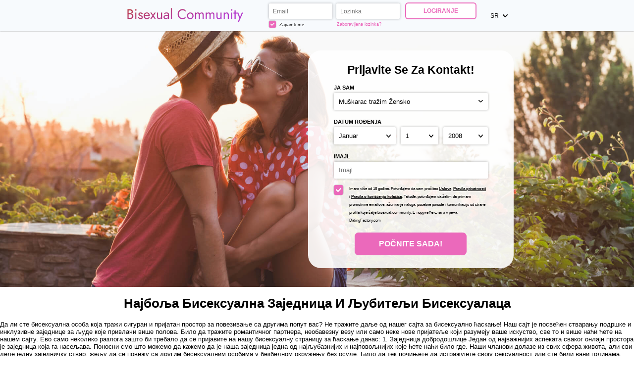

--- FILE ---
content_type: text/html;charset=UTF-8
request_url: https://bisexual.community/?lc=sr
body_size: 6785
content:
<!doctype html>
<html>
<head>
	<title>Најбољи и највећи сајт за упознавање бисексуалне заједнице</title> <meta charset="UTF-8"/> <link rel="shortcut icon" href="/favicon.ico?fb54cee&amp;14"/> <meta name="description" content="Ми смо једна од највећих бисексуалних заједница на свету. Овде можете упознати хиљаде људи са истим интересовањима као и ви. Уђите и откријте" />
<meta name="keywords" content="бисексуална заједница, бисексуални састанци, бисексуални састанци, бисексуално ћаскање, бисексуалне особе, бисексуални састанци, бисексуални састанци, бисексуални мушкарци, бисексуални мушкарци, бисексуални разговори, бисексуални састанци, веб страница за састанке, удата бисексуална жена, забављање са бисексуалном женом реддит, бисексуалац забављање на мрежи, бисексуални парови у мојој близини, сајтови за упознавање бисексуалаца, најбоље место за упознавање бисексуалаца, упознавање бисексуалаца, забављање бисексуалаца, забављање бисексуалаца, забављање бисексуалаца, гриндр бисексуалац, сајтови за састанке за старије бисексуалне особе, упознавање бисексуалаца, упознавање бисексуалаца реддит" /> <meta http-equiv="X-UA-Compatible" content="chrome=1"> <meta http-equiv="Content-Language" content="sr"> <meta name="Language" content="Serbian"> <meta name="viewport" content="width=device-width, initial-scale=1, user-scalable=no"> <link href="/theme/index.css?fb54cee&amp;14" rel="stylesheet"/> <script src="/scripts/external/jquery/jquery-1.10.2.js"></script> <script src="/scripts/lander.js?fb54cee&amp;14"></script> <script src="/theme/theme.js?fb54cee&amp;14"></script>
<!--481498.27.399.14.fb54cee-->
	<link rel=“alternate” hreflang=“es” href=“https://bisexual.community”>
	<meta name="google-site-verification" content="711LlfhgZzKsbyZyLDemqhCmGMDmNSTaLNKV_7nBUw8" />
</head>
<body class="">
	<header>
		<div class="wrapper">
			<img class="logo" src="/images/logo.png?fb54cee&amp;14" alt="bisexual.community"/>
<!--481498.27.399.14.fb54cee-->
			<form id="login-form" action="/login/" method="post" name="Login"> <input name="redirTo" type="hidden" id="redirTo" value=""/> <div class="login-fields"> <h2 class="mobile-only">Logiranje</h2> <label> <span class="mobile-only form-label">Email:</span> <input name="login" type="email" id="login" value="" placeholder="Email:"/> </label> <label> <span class="mobile-only form-label">Lozinka:</span> <input name="password" type="password" id="password" value="" placeholder="Lozinka:"/> </label> <div class="remember-recover"> <label class="remember"> <div class="checkbox-holder"> <input name="rememberMe" type="checkbox" id="rememberMe" checked="checked"/> <svg class="check" viewBox="0 0 32 32"> <path d="M13,27.5c-0.6,0-1.1-0.2-1.5-0.6L0.6,16.7C0.2,16.2,0,15.7,0,15.1c0-0.6,0.2-1.1,0.6-1.5l1.5-1.5 c0.4-0.4,1-0.6,1.5-0.6s1.1,0.2,1.5,0.6l7.8,7.4L26.8,5.1c0.4-0.4,0.9-0.6,1.5-0.6h0c0.6,0,1.1,0.2,1.5,0.6l1.5,1.5 c0.8,0.8,0.8,2.2,0,3L14.5,26.9C14.1,27.3,13.6,27.5,13,27.5z"></path> </svg> </div> Zapamti me </label> <a class="recover accent" href="/login/recover/">Zaboravljena lozinka?</a> </div> </div> <button type="submit" class="button ghost">Logiranje</button> <nav class="mobile-nav mobile-only"> <span><strong>Još</strong> niste član?</span> <a href="#registration" class="accent">Registrovanje</a> </nav> </form>
<!--481498.27.399.14.fb54cee-->
			<div id="locale-picker" class="SwitchLocale"> <a href="#" id="locale-toggle"> <span class="long">Srpski</span> <span class="short">sr</span> <svg class="caret" viewBox="0 0 25 15"> <path d="M0.7,0.6C0.2,1-0,1.6-0,2.3c-0,0.6,0.2,1.2,0.6,1.6L10.8,14.6c0.9,0.9,2.4,0.9,3.3,0c0-0,0-0,0-0L24.3,3.8c0.9-0.9,0.9-2.3-0-3.2c-0-0-0-0-0-0c-0.9-0.8-2.3-0.8-3.2,0.1l-8.6,9.1l-8.6-9.1C3-0.2,1.6-0.2,0.7,0.6z"/> </svg> </a> <nav id="locale-list"> <a href="?lc=cs-CZ">Český</a><a href="?lc=da-DK">Dansk</a><a href="?lc=de-DE">Deutsch</a><a href="?lc=en-GB">English</a><a href="?lc=en-US">English US</a><a href="?lc=es-ES">Español</a><a href="?lc=fr-FR">Français</a><a href="?lc=hr-HR">Hrvatski</a><a href="?lc=it-IT">Italiano</a><a href="?lc=lt-LT">Lietuvių</a><a href="?lc=hu-HU">Magyar</a><a href="?lc=nl-NL">Nederlands</a><a href="?lc=no">Norsk</a><a href="?lc=pl-PL">Polski</a><a href="?lc=pt-PT">Português </a><a href="?lc=sk-SK">Slovensky</a><span>Srpski</span><a href="?lc=fi-FI">Suomi</a><a href="?lc=sv-SE">Svenska</a><a href="?lc=tr-TR">Türkçe</a><a href="?lc=el-GR">Ελληνικά</a><a href="?lc=ru-RU">Русский</a><a href="?lc=ar">العربية</a><a href="?lc=th-TH">ภาษาไทย</a><a href="?lc=ja-JP">日本語</a> </nav> </div>
<!--481498.27.399.14.fb54cee-->
		</div>
	</header>

	<main>
		<div class="wrapper"> 
			<script language="JavaScript" type="text/JavaScript">

	var criteriaItemsMap = null;
	// {
	//  sexId(1):{
	//           criterion_id(1):[[criterion_item_id, criterion_item_name](1), [criterion_item_id, criterion_item_name](2), ...](1),
	//           criterion_id(2):[[criterion_item_id, criterion_item_name](1), [criterion_item_id, criterion_item_name](2), ...](2)
	//           },
	//  sexId(2):{
	//           criterion_id(1):[[criterion_item_id, criterion_item_name](1), [criterion_item_id, criterion_item_name](2), ...](1),
	//           criterion_id(2):[[criterion_item_id, criterion_item_name](1), [criterion_item_id, criterion_item_name](2), ...](2)
	//           }
	// }

	var msgChooseCriteriaItem  = '';

</script> <form id="registration-form" action="/registration/simple" method="post" name="RegistrationCommand" novalidate> <input type="hidden" id="refererNickname" name="refererNickname" value=""/> <input type="hidden" id="refId" name="refId" value=""/> <input type="hidden" name="doRedirect" value="true"/> <input type="hidden" name="extUserSourceId" value="5"/> <h3 class="desktop-only main-heading"><strong>Prijavite se</strong> za kontakt!</h3> <div class="form-group gender-group"> <label for="genderId" class="form-label">Ja sam:</label> <select name="genderId" id="genderId"> <option value="0" > </option><option value="1002" >Muškarac tražim Žensko</option><option value="1001" >Muškarac tražim Muškarac</option><option value="2002" >Žensko tražim Žensko</option><option value="2001" >Žensko tražim Muškarac</option> </select> </div> <div class="form-group bd-group"> <label for="birthDayPerson1" class="form-label">Datum rođenja:</label> <div class="bd-values"> <select class="bd-month" name="birthMonthPerson1" id="birthMonthPerson1"> <option value="0" selected="selected"> </option><option value="1" >Januar</option><option value="2" >Februar</option><option value="3" >Mart</option><option value="4" >April</option><option value="5" >Maj</option><option value="6" >Jun</option><option value="7" >Jul</option><option value="8" >Avgust</option><option value="9" >Septembar</option><option value="10" >Oktobar</option><option value="11" >Novembar</option><option value="12" >Decembar</option> </select> <select class="bd-day" name="birthDayPerson1" id="birthDayPerson1"> <option value="0" selected="selected"> </option><option value="1" >1</option><option value="2" >2</option><option value="3" >3</option><option value="4" >4</option><option value="5" >5</option><option value="6" >6</option><option value="7" >7</option><option value="8" >8</option><option value="9" >9</option><option value="10" >10</option><option value="11" >11</option><option value="12" >12</option><option value="13" >13</option><option value="14" >14</option><option value="15" >15</option><option value="16" >16</option><option value="17" >17</option><option value="18" >18</option><option value="19" >19</option><option value="20" >20</option><option value="21" >21</option><option value="22" >22</option><option value="23" >23</option><option value="24" >24</option><option value="25" >25</option><option value="26" >26</option><option value="27" >27</option><option value="28" >28</option><option value="29" >29</option><option value="30" >30</option><option value="31" >31</option> </select> <select class="bd-year" name="birthYearPerson1" id="birthYearPerson1"> <option value="0" selected="selected"> </option><option value="2008" >2008</option><option value="2007" >2007</option><option value="2006" >2006</option><option value="2005" >2005</option><option value="2004" >2004</option><option value="2003" >2003</option><option value="2002" >2002</option><option value="2001" >2001</option><option value="2000" >2000</option><option value="1999" >1999</option><option value="1998" >1998</option><option value="1997" >1997</option><option value="1996" >1996</option><option value="1995" >1995</option><option value="1994" >1994</option><option value="1993" >1993</option><option value="1992" >1992</option><option value="1991" >1991</option><option value="1990" >1990</option><option value="1989" >1989</option><option value="1988" >1988</option><option value="1987" >1987</option><option value="1986" >1986</option><option value="1985" >1985</option><option value="1984" >1984</option><option value="1983" >1983</option><option value="1982" >1982</option><option value="1981" >1981</option><option value="1980" >1980</option><option value="1979" >1979</option><option value="1978" >1978</option><option value="1977" >1977</option><option value="1976" >1976</option><option value="1975" >1975</option><option value="1974" >1974</option><option value="1973" >1973</option><option value="1972" >1972</option><option value="1971" >1971</option><option value="1970" >1970</option><option value="1969" >1969</option><option value="1968" >1968</option><option value="1967" >1967</option><option value="1966" >1966</option><option value="1965" >1965</option><option value="1964" >1964</option><option value="1963" >1963</option><option value="1962" >1962</option><option value="1961" >1961</option><option value="1960" >1960</option><option value="1959" >1959</option><option value="1958" >1958</option><option value="1957" >1957</option><option value="1956" >1956</option><option value="1955" >1955</option><option value="1954" >1954</option><option value="1953" >1953</option><option value="1952" >1952</option><option value="1951" >1951</option><option value="1950" >1950</option><option value="1949" >1949</option><option value="1948" >1948</option><option value="1947" >1947</option><option value="1946" >1946</option><option value="1945" >1945</option><option value="1944" >1944</option><option value="1943" >1943</option><option value="1942" >1942</option><option value="1941" >1941</option><option value="1940" >1940</option><option value="1939" >1939</option><option value="1938" >1938</option><option value="1937" >1937</option><option value="1936" >1936</option> </select> <input name="birthDatePerson1" type="hidden" id="birthDatePerson1" data-error-id="birthDatePerson1"> </div> <div class="error" data-error-for="birthDatePerson1"></div> </div> <div class="form-group email-group submit-block"> <label for="email" class="form-label">Imajl</label> <!-- <input placeholder="Imajl" name="email" type="email" id="email" value="" data-required data-tooltip-id="email" data-error-id="email"> --> <!-- <p class="error" data-error-for="email">Unesi ispravnu e-mail adresu.</p> --> <input placeholder="Imajl" name="email" type="email" id="email" value="" data-required> <p class="error"></p> </div> <label class="form-group terms-group"> <div class="checkbox-holder"> <input name="agree" type="checkbox" id="agree" checked="checked" required/> <!-- <span class="check">&#x2714;</span> --> <svg class="check" viewBox="0 0 32 32"> <path d="M13,27.5c-0.6,0-1.1-0.2-1.5-0.6L0.6,16.7C0.2,16.2,0,15.7,0,15.1c0-0.6,0.2-1.1,0.6-1.5l1.5-1.5 c0.4-0.4,1-0.6,1.5-0.6s1.1,0.2,1.5,0.6l7.8,7.4L26.8,5.1c0.4-0.4,0.9-0.6,1.5-0.6h0c0.6,0,1.1,0.2,1.5,0.6l1.5,1.5 c0.8,0.8,0.8,2.2,0,3L14.5,26.9C14.1,27.3,13.6,27.5,13,27.5z"></path> </svg> <span class="terms-rarr">&raquo;</span> </div> <span class="terms">Imam više od 18 godina. Potvrđujem da sam pročitao <a href="/terms/" target="_blank" tabindex="-1">Uslove</a>, <a href="/privacy/" target="_blank" tabindex="-1">Pravila privatnosti</a> i <a href="/cookie/" target="_blank" tabindex="-1">Pravila o korišćenju kolačića</a>. Takođe, potvrđujem da želim da primam promotivne emailove, ažuriranje naloga, posebne ponude i komunikaciju od strane profila koje šalje bisexual.community. Е-поруке ће слати мрежа DatingFactory.com</span> </label> <div class="form-group submit-group"> <button type="submit" class="button cta">Počnite Sada!</button> </div> <nav class="mobile-nav mobile-only"> <span>Već ste član?</span> <a href="#login" class="accent">Logiranje</a> </nav> </form>
<!--481498.27.399.14.fb54cee-->

			<div class="mobile-content mobile-only">
				<h3 class="sub-heading"><strong>Prijavite se</strong> za kontakt!</h3>
				<a href="#registration" class="button cta">Počnite Sada!</a>
				<h3 class="sub-heading">Već ste član?</h3>
				<a href="#login" class="button ghost">Logiranje</a>
			</div>
		</div>
	</main>
	<h1 class="slogan">Најбоља бисексуална заједница и љубитељи бисексуалаца</h1>
<!--481498.27.399.14.fb54cee-->
	<div class="welcome">Да ли сте бисексуална особа која тражи сигуран и пријатан простор за повезивање са другима попут вас? Не тражите даље од нашег сајта за бисексуално ћаскање! Наш сајт је посвећен стварању подршке и инклузивне заједнице за људе које привлачи више полова. Било да тражите романтичног партнера, необавезну везу или само неке нове пријатеље који разумеју ваше искуство, све то и више наћи ћете на нашем сајту. Ево само неколико разлога зашто би требало да се пријавите на нашу бисексуалну страницу за ћаскање данас: 1. Заједница добродошлице Један од најважнијих аспеката сваког онлајн простора је заједница која га насељава. Поносни смо што можемо да кажемо да је наша заједница једна од најљубазнијих и најповољнијих које ћете наћи било где. Наши чланови долазе из свих сфера живота, али сви деле једну заједничку ствар: жељу да се повежу са другим бисексуалним особама у безбедном окружењу без осуде. Било да тек почињете да истражујете своју сексуалност или сте били вани годинама, овде ћете наћи дом. 2. Безбедно и безбедно Знамо да је приватност важна нашим члановима, због чега предузимамо све могуће кораке да осигурамо да ваши лични подаци буду безбедни и безбедни. 3. Распон опција за ћаскање Знамо да свако има различите преференције када је у питању ћаскање на мрежи. Зато нудимо низ опција за ћаскање које одговарају вашим потребама. Било да више волите разговор један на један са неким посебним, групно ћаскање са другим члановима или чак видео ћаскање, имамо нешто за вас. А са нашом платформом прилагођеном мобилним уређајима, можете остати повезани без обзира где се налазите. 4. Праве везе Разумемо да интернет везе понекад могу изгледати површно. Зато напорно радимо на стварању прилика за наше чланове да формирају стварне, значајне везе. Од нашег редовног ћаскања до наших онлајн форума, нудимо вам много начина да упознате друге чланове наше заједнице на дубљем нивоу. А ко зна? Можда ћете једноставно пронаћи ту посебну особу коју сте тражили. 5. Окружење без осуде На нашем сајту за бисексуално ћаскање, верујемо да свако треба да буде у стању да изрази своје право ја без страха од осуде или дискриминације. </div>
<!--481498.27.399.14.fb54cee-->

	<footer> <nav> <a href="/about/">O</a> <a href="/terms/">Uveti upotrebe</a> <a href="/privacy/">Privatnost</a> <a href="/cookie/">Kolačići</a> <a href="/faq/">FAQs</a> <a href="/contacts/">Kontakti</a> <a href="https://bisexual.chat">Bisexual Chat</a> <a href="https://bisexual.contact">Bisexual Contact</a> <a href="https://bisexual.games">Bisexual Games</a> <a href="https://bisexual.group">Bisexual Group</a> <a href="https://bisexual.land">Bisexual Land</a> <a href="https://bisexual.place">Bisexual Place</a> <a href="https://bisexual.sexy">Bisexual Sexy</a> <a href="https://bisexual.singles">Bisexual Singles</a> <a href="https://bisexual.toys">Bisexual Toys</a> </nav> <p class="warningNotification">&nbsp;</p> <p class="copyright">&copy; 2008-2024 pogonjeno Dating Factory</p> </footer>
<!--481498.27.399.14.fb54cee-->
	<!-- System every_page_tracking_code -->

<!-- Google tag (gtag.js) --> <script async src="https://www.googletagmanager.com/gtag/js?id=G-EPR4RG3R1G"></script> <script> window.dataLayer = window.dataLayer || []; function gtag(){dataLayer.push(arguments);} gtag('js', new Date()); gtag('config', 'G-EPR4RG3R1G'); </script>
<!-- System Internal_Footer_Tracking_Code -->
<!-- t399-white-violet-green.general.dating -->
<script type="text/javascript">
var gaJsHost = (("https:" == document.location.protocol) ? "https://ssl." : "http://www.");
document.write(unescape("%3Cscript src='" + gaJsHost + "google-analytics.com/ga.js' async type='text/javascript'%3E%3C/script%3E"));
</script>
<script type="text/javascript">
try {
var systemPageTracker = _gat._getTracker("UA-8993531-7");
systemPageTracker._setDomainName("auto");
systemPageTracker._setVar("dating/general/l1/white-violet-green/t399"); 
systemPageTracker._setCustomVar(1, 'ipTV', escape(navigator.userAgent), 2);
systemPageTracker._setCustomVar(2, 'PROFILE_AGE_IN_DAYS', '', 2);
systemPageTracker._trackPageview();
} catch(err) {}</script>
<!-- Google Analytics -->
<script>
(function(i,s,o,g,r,a,m){i['GoogleAnalyticsObject']=r;i[r]=i[r]||function(){
(i[r].q=i[r].q||[]).push(arguments)},i[r].l=1*new Date();a=s.createElement(o),
m=s.getElementsByTagName(o)[0];a.async=1;a.src=g;m.parentNode.insertBefore(a,m)
})(window,document,'script','https://www.google-analytics.com/analytics.js','ga');

ga('create', 'UA-133198904-5', 'auto');
ga('send', 'pageview');
</script>
<!-- End Google Analytics -->


<!-- Google Tag Manager -->
<script>(function(w,d,s,l,i){w[l]=w[l]||[];w[l].push({'gtm.start':
new Date().getTime(),event:'gtm.js'});var f=d.getElementsByTagName(s)[0],
j=d.createElement(s),dl=l!='dataLayer'?'&l='+l:'';j.async=true;j.src=
'https://www.googletagmanager.com/gtm.js?id='+i+dl;f.parentNode.insertBefore(j,f);
})(window,document,'script','dataLayer','GTM-W2VM8FG');</script>
<!-- End Google Tag Manager --> <noscript> <img src="/ga.do?utmac=MO-8993531-7&amp;utmn=1029274343&amp;utmr=-&amp;utmp=%3Flc%3Dsr&amp;guid=ON"/> </noscript>
<!--481498.27.399.14.fb54cee-->
</body>
</html>
<!--481498.27.399.14.fb54cee-->

--- FILE ---
content_type: text/css;charset=utf-8
request_url: https://bisexual.community/theme/index.css?fb54cee&14
body_size: 2483
content:
/* ============================== GENERAL ============================== */
* { box-sizing: border-box; }
html, body { height: 100%; }
body { margin: 0; font-family: sans-serif; font-size: calc(4px + 0.7vw); display: flex; flex-direction: column; }
.wrapper { max-width: 62%; margin: auto; }
h1, h2 { margin: 0.75em 0; text-transform: capitalize; text-align: center; }
.main-heading, .sub-heading { margin: 0 0 0.5em; text-transform: capitalize; text-align: center; } 
.main-heading { font-size: 1.75em; }
a { text-decoration: none; color: inherit; }
.error { margin-top: 0.6125em; text-align: center; }
.slogan:empty, .welcome:empty, .error:empty { display: none; }
.button {
    display: inline-block; padding: 0.75em 3em; border-width: 0.15em; border-style: solid;
    cursor: pointer; text-transform: uppercase; border-radius: 0.5em; font-weight: bold; transition: 0.2s;
}
.form-label { text-transform: uppercase; display: block; line-height: 2; font-size: 0.875em; font-weight: bold; }

/* ============================== INPUTS ============================== */
button, input, select {
    font-size: inherit; border: none;
    -webkit-appearance: none; -moz-appearance: none; -ms-appearance: none; -o-appearance: none; appearance: none;
}
input, select, button { padding: 0.75em; border-radius: 2px; }
select { background: url(/images/index/arrow.svg) no-repeat right 0.75em center; background-size: 0.75em; }
.checkbox-holder {
    display: inline-flex; position: relative; font-size: 1.5em;
    width: 1em; height: 1em; border-radius: 0.2em; margin-right: 0.6em;
}
.checkbox-holder input[type=checkbox] {
    opacity: 0; position: absolute; padding: 0; top: 0; left: 0; margin: 0; width: 1em; height: 1em;
}
.check { flex: 1; opacity: 0; fill: currentColor; padding: 0.2em; border-radius: 0.2em; }
:checked + .check { opacity: 1; }
.terms-rarr {
    position: absolute; font-size: 2em; left: -0.5em; top: -0.43em;
    opacity: 0; transition: opacity .3s ease-in; pointer-events: none;
}
.invalid ~ .terms-rarr { animation: rarr .7s ease-in-out infinite alternate; opacity: 1; }
@keyframes rarr { from { left: -25px; } to { transform: translate(-100%); } }

/* ============================== COLORS ============================== */
a:hover, h1 strong, .button, .accent { color: #eb69bb; border-color: #eb69bb; }
.button.cta, .button:hover, .button:focus, .check { background-color: #eb69bb; color: white; }
@media (max-width: 640px) { #login-form button { background-color: #eb69bb; color: white; } }

input, select, button, .button, .checkbox-holder { background-color: white;  }
header, footer, #login-form, #registration-form, #locale-list { background-color: #f7fafd; }
@media not all and (max-width: 640px) { #registration-form { background-color: rgba(255,255,255,0.9); } }

.invalid { box-shadow: 0 0 2px 1px #ce0000; }
.error, .terms-rarr { color: #ce0000; }
input, select { box-shadow: 0 0 5px 0px rgba(0,0,0,0.3); }
input:focus, select:focus, button:focus, a:focus, .checkbox-holder:focus-within {
    outline: none; box-shadow: 0 0 3px 1px rgba(0,0,0,0.6);
}
.checkbox-holder { box-shadow: 0 0 1px 0.5px #b6b6b6; }
#locale-picker.active > *, #locale-toggle:focus { box-shadow: 0 0 0.5em rgba(0,0,0,0.3); }
header, .welcome:not(:empty) + footer { box-shadow: 0 0 2px 0px rgba(0,0,0,0.4); }

/* ============================== HEADER ============================== */
header { font-size: 0.9em; z-index: 8; /* z-index needed due to shadow, cookies are 7 and mobile login is in the header */ }
header .wrapper { display: flex; position: relative; }
header .logo { margin: auto auto auto 1em; max-height: 5em; max-width: 30%; }
header label { display: inline-block; padding: 0.15rem; }
#login-form { display: flex; align-items: flex-start; padding: 0.4em; align-self: center; }
#login, #password { width: 11em; }
.remember-recover { display: flex; font-size: 0.8em; }
.remember, .recover { flex: 1; }
.remember .checkbox-holder { vertical-align: -0.2em; margin-right: 0.3em; }
.recover { align-self: center; margin-left: 0.5em; }
header button { margin-left: 0.75em; }

/* ============================== LOCALE PICKER ============================== */
.no-locales #locale-picker { display: none; }
#locale-picker { display: inline-flex; position: relative; margin-left: 1em; text-transform: uppercase; }
#locale-toggle { display: inline-flex; align-items: center; padding: 1em; }
#locale-toggle .long { display: none; }
#locale-toggle .caret { width: 0.9em; margin-left: 0.7em; fill: currentColor; }
#locale-picker.active #locale-list { display: block; }
#locale-picker.active::before {
    content: ''; position: absolute; bottom: -0.5em; left: 0; right: 0;
    height: 1em; background: white; z-index: 2; pointer-events: none;
}
#locale-list { display: none; position: absolute; top: 100%; right: 0; width: 30em; z-index: 1; }
#locale-list { columns: 2; padding: 0.5em 0; }
#locale-list a, #locale-list span { display: inline-block; width: 100%; padding: 1em 2em; }
#locale-list span { font-weight: bold; }

/* ============================== MAIN ============================== */
main { flex: 1; background: url(/images/index/desktop.jpg) center; background-size: cover; }
main .wrapper { display: flex; height: 100%; align-items: center; padding: 3% 0; }
#registration-form { max-width: 32em; margin-left: auto; padding: 2em 4em; border-radius: 2em; }
/* #registration-form select, #registration-form input { text-transform: uppercase; } */
.sex-group { display: flex; }
.my-sex-group, .lf-sex-group { flex: 1; }
.lf-sex-group { margin-left: 1em; }
/* using ~ instead of + due to possible hidden criteria inputs */
.form-group ~ .form-group { margin-top: 1em; }
.form-group select, #email { width: 100%; }
.bd-values { display: flex; width: 100%; }
.bd-values select { width: auto; flex-grow: 1; }
.bd-values select:nth-child(2) { margin: 0 10px; }
.terms-group { display: flex; }
.terms-group .checkbox-holder { flex: none; }
.terms-group .terms { font-size: 0.6375em; line-height: 2; }
.terms-group a { font-weight: bold; text-decoration: underline; }
.submit-group { font-size: 1.2em; text-align: center; }

/* ============================== FOOTER ============================== */
footer { text-align: center; }
footer a { text-transform: uppercase; display: inline-block; padding: 0.75em 1.5em; margin: 0.75em 0; }
footer p { font-size: 0.8em; margin-top: 0; opacity: 0.6; }
footer p + p { display: none; }

/* ============================== MOBILE ============================== */
@media (max-width: 1200px) {
    .wrapper { max-width: calc(400px + 40vw); }
}
@media (max-width: 1000px) {
    body { font-size: 11px; }
    .desktop-only { display: none }
}
@media (max-width: 640px) {
    body { font-size: calc(6.5px + 2vmin); }
    header .wrapper { height: 50px; }
    header .logo { max-height: 50px; }
    .no-locales header .logo { margin: auto; }
    main { background-image: url(/images/index/mobile.jpg); background-position: top center; }

    .mobile-content { margin: 85vw auto auto; text-align: center; padding-bottom: 1em; font-size: 14px; }
    .mobile-content h1 { font-size: 1.75em; }
    .mobile-content .button { font-size: 1.25em; padding: 0.75em 4em; }
    .mobile-content h2 { font-size: 1em; opacity: 0.6; margin-top: 2em;}

    /* Popups */
    #login-form, #registration-form, #locale-list {
        position: fixed; top: 100%; left: 0; right: 0; border-radius: 1em 1em 0 0;
        transition: 0.5s; opacity: 0; z-index: 8; /* cookies are 7 */
    }
    #login-form.active, #registration-form.active, .active #locale-list { transform: translate(0, -100%); opacity: 1; }
    .mobile-nav { margin-top: 1em; text-align: center; }
    .mobile-nav a { font-weight: bold; text-transform: uppercase; }

    /* Locale */
    #locale-toggle { font-size: 14px; }
    #locale-list { display: block; width: 100%; font-size: 12px; }
    #locale-picker::before { display: none; }

    /* Login */
    #login-form, #registration-form { padding: 2em 5%; max-width: 100%; }
    #login-form { flex-direction: column; align-items: stretch;  }
    #login, #password { width: 100%; }
    .login-fields label { display: block; padding: 0.75em 0; }
    .remember-recover { font-size: 0.9em; }
    .recover { flex: none; }
    #login-form button { font-size: 1.2em; min-width: 75%; margin: 1em auto; }
}
@media not all and (max-width: 640px) {
    .mobile-only { display: none; }
}
/*481498.1.399.14.fb54cee*/